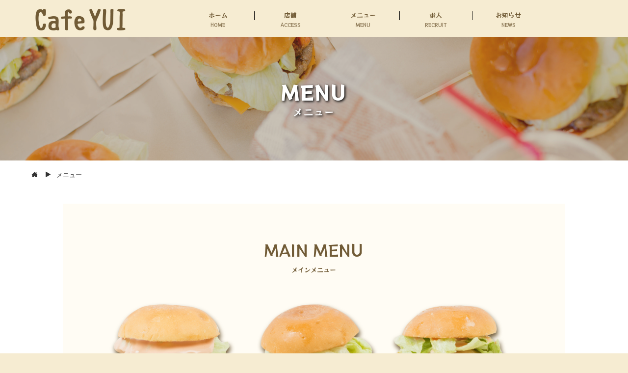

--- FILE ---
content_type: text/html; charset=UTF-8
request_url: https://kama-burger.com/menu/
body_size: 9692
content:
<!DOCTYPE html>
<html lang="ja">
<head>
<meta charset="utf-8">
<meta name="viewport" content="width=device-width, initial-scale=1.0 ">
<meta name="description" content="MAIN MENUメインメニュー SIDE MENUサイドメニュー TOPPING MENUトッピングメニュー">
<meta property="og:description" content="MAIN MENUメインメニュー SIDE MENUサイドメニュー TOPPING MENUトッピングメニュー">
<meta name="Keywords" content="" />
	
<link rel="stylesheet" href="https://kama-burger.com/wp-content/themes/onepixel-child/style.css?20230201">
<link rel="stylesheet" href="https://kama-burger.com/wp-content/themes/onepixel/font/style.css" />
	
<link href="https://use.fontawesome.com/releases/v5.6.1/css/all.css" rel="stylesheet">
<link href="https://fonts.googleapis.com/css2?family=Noto+Serif+JP&display=swap" rel="stylesheet">
<link href="https://fonts.googleapis.com/css2?family=RocknRoll+One&display=swap" rel="stylesheet">
	
<script type="module" src="https://unpkg.com/@google/model-viewer/dist/model-viewer.min.js"></script>
<script nomodule src="https://unpkg.com/@google/model-viewer/dist/model-viewer-legacy.js"></script>

<script type="text/javascript" src="https://kama-burger.com/wp-content/themes/onepixel/js/smooth-scroll.min.js"></script>
<script>
var scroll = new SmoothScroll('a[href*="#form"]', {
speedAsDuration:true,
speed:1000,
easing:'easeInOutQuint'
});
</script>
	
<title>メニュー | cafe YUI│嘉麻バーガー</title>
<meta name='robots' content='max-image-preview:large' />
<link rel='dns-prefetch' href='//www.google.com' />
<link rel='dns-prefetch' href='//stats.wp.com' />
<link rel="alternate" type="application/rss+xml" title="cafe YUI│嘉麻バーガー &raquo; フィード" href="https://kama-burger.com/feed/" />
<link rel="alternate" type="application/rss+xml" title="cafe YUI│嘉麻バーガー &raquo; コメントフィード" href="https://kama-burger.com/comments/feed/" />
<link rel="alternate" title="oEmbed (JSON)" type="application/json+oembed" href="https://kama-burger.com/wp-json/oembed/1.0/embed?url=https%3A%2F%2Fkama-burger.com%2Fmenu%2F" />
<link rel="alternate" title="oEmbed (XML)" type="text/xml+oembed" href="https://kama-burger.com/wp-json/oembed/1.0/embed?url=https%3A%2F%2Fkama-burger.com%2Fmenu%2F&#038;format=xml" />
<style id='wp-img-auto-sizes-contain-inline-css' type='text/css'>
img:is([sizes=auto i],[sizes^="auto," i]){contain-intrinsic-size:3000px 1500px}
/*# sourceURL=wp-img-auto-sizes-contain-inline-css */
</style>
<style id='wp-emoji-styles-inline-css' type='text/css'>

	img.wp-smiley, img.emoji {
		display: inline !important;
		border: none !important;
		box-shadow: none !important;
		height: 1em !important;
		width: 1em !important;
		margin: 0 0.07em !important;
		vertical-align: -0.1em !important;
		background: none !important;
		padding: 0 !important;
	}
/*# sourceURL=wp-emoji-styles-inline-css */
</style>
<style id='classic-theme-styles-inline-css' type='text/css'>
/*! This file is auto-generated */
.wp-block-button__link{color:#fff;background-color:#32373c;border-radius:9999px;box-shadow:none;text-decoration:none;padding:calc(.667em + 2px) calc(1.333em + 2px);font-size:1.125em}.wp-block-file__button{background:#32373c;color:#fff;text-decoration:none}
/*# sourceURL=/wp-includes/css/classic-themes.min.css */
</style>
<link rel='stylesheet' id='contact-form-7-css' href='https://kama-burger.com/wp-content/plugins/contact-form-7/includes/css/styles.css?ver=5.7.3' type='text/css' media='all' />
<link rel='stylesheet' id='responsive-lightbox-nivo_lightbox-css-css' href='https://kama-burger.com/wp-content/plugins/responsive-lightbox-lite/assets/nivo-lightbox/nivo-lightbox.css?ver=6.9' type='text/css' media='all' />
<link rel='stylesheet' id='responsive-lightbox-nivo_lightbox-css-d-css' href='https://kama-burger.com/wp-content/plugins/responsive-lightbox-lite/assets/nivo-lightbox/themes/default/default.css?ver=6.9' type='text/css' media='all' />
<link rel='stylesheet' id='parent-style-css' href='https://kama-burger.com/wp-content/themes/onepixel/style.css?ver=6.9' type='text/css' media='all' />
<link rel='stylesheet' id='jetpack_css-css' href='https://kama-burger.com/wp-content/plugins/jetpack/css/jetpack.css?ver=12.1.2' type='text/css' media='all' />
<script type="text/javascript" src="https://kama-burger.com/wp-includes/js/jquery/jquery.min.js?ver=3.7.1" id="jquery-core-js"></script>
<script type="text/javascript" src="https://kama-burger.com/wp-includes/js/jquery/jquery-migrate.min.js?ver=3.4.1" id="jquery-migrate-js"></script>
<script type="text/javascript" src="https://kama-burger.com/wp-content/plugins/responsive-lightbox-lite/assets/nivo-lightbox/nivo-lightbox.min.js?ver=6.9" id="responsive-lightbox-nivo_lightbox-js"></script>
<script type="text/javascript" id="responsive-lightbox-lite-script-js-extra">
/* <![CDATA[ */
var rllArgs = {"script":"nivo_lightbox","selector":"lightbox","custom_events":""};
//# sourceURL=responsive-lightbox-lite-script-js-extra
/* ]]> */
</script>
<script type="text/javascript" src="https://kama-burger.com/wp-content/plugins/responsive-lightbox-lite/assets/inc/script.js?ver=6.9" id="responsive-lightbox-lite-script-js"></script>
<link rel="https://api.w.org/" href="https://kama-burger.com/wp-json/" /><link rel="alternate" title="JSON" type="application/json" href="https://kama-burger.com/wp-json/wp/v2/pages/14" /><link rel="EditURI" type="application/rsd+xml" title="RSD" href="https://kama-burger.com/xmlrpc.php?rsd" />
<meta name="generator" content="WordPress 6.9" />
<link rel="canonical" href="https://kama-burger.com/menu/" />
<link rel='shortlink' href='https://kama-burger.com/?p=14' />
	<style>img#wpstats{display:none}</style>
		        <meta property="og:title" content="メニュー">
        <meta property="og:type" content="article"/>
        <meta property="og:url" content="https://kama-burger.com/menu/">
        <meta property="og:image" content="https://kama-burger.com/wp-content/uploads/2023/01/menu.jpg">
        <meta property="og:description" content="MAIN MENUメインメニュー SIDE MENUサイドメニュー TOPPING MENUトッピングメニュー">
        <meta property="og:site_name" content="cafe YUI│嘉麻バーガー">
        <meta property="og:locale" content="ja_JP">
        <meta property="fb:app_id" content=" ">
        <meta name="twitter:card" content="summary_large_image">
        <meta name="twitter:site" content=" ">
    <script type="application/ld+json">{"@context":"http:\/\/schema.org","@type":"BreadcrumbList","name":"\u30d1\u30f3\u304f\u305a\u30ea\u30b9\u30c8","itemListElement":[{"@type":"ListItem","position":1,"item":{"name":"HOME","@id":"https:\/\/kama-burger.com\/"}},{"@type":"ListItem","position":2,"item":{"name":"\u30e1\u30cb\u30e5\u30fc","@id":"https:\/\/kama-burger.com\/menu\/"}}]}</script><meta name="robots" content="index, follow" />
<link rel="icon" href="https://kama-burger.com/wp-content/uploads/2023/01/cropped-icon-32x32.jpg" sizes="32x32" />
<link rel="icon" href="https://kama-burger.com/wp-content/uploads/2023/01/cropped-icon-192x192.jpg" sizes="192x192" />
<link rel="apple-touch-icon" href="https://kama-burger.com/wp-content/uploads/2023/01/cropped-icon-180x180.jpg" />
<meta name="msapplication-TileImage" content="https://kama-burger.com/wp-content/uploads/2023/01/cropped-icon-270x270.jpg" />
	
<link rel="stylesheet" href="https://kama-burger.com/wp-content/themes/onepixel-child/css/onepixel_child.css?20230201" />
	
<script src="https://ajax.googleapis.com/ajax/libs/jquery/2.2.4/jquery.min.js"></script>
	
<link rel="stylesheet" href="https://kama-burger.com/wp-content/themes/onepixel/css/swiper-bundle.min.css" />
	
<link rel="stylesheet" href="https://kama-burger.com/wp-content/themes/onepixel/css/animate.min.css" />

<PageMap>
	<DataObject type="thumbnail">
		<Attribute name="src" value="https://kama-burger.com/wp-content/uploads/2023/01/menu.jpg"/>
		<Attribute name="width" value="100"/>
		<Attribute name="height" value="130"/>
	</DataObject>
</PageMap>
	
<meta name="thumbnail" content="https://kama-burger.com/wp-content/uploads/2023/01/menu.jpg" />
	
<style>
.menu_container {
 font-size: 0;
 letter-spacing: -1.4rem;
}

.menu_table {
 display: inline-block;
 width: 33%;
 letter-spacing: normal;
 font-size: initial;
 text-align: center;
 font-family: 'RocknRoll One', sans-serif;
 color: #715b36;
 vertical-align: middle;
}

@media screen and (max-width: 540px) {
.menu_table {
 width: 50%;
}}

@media screen and (max-width: 540px) {
.slider-name {
 font-size: 0.8rem;
}}

.menu_table img {
 filter: drop-shadow(2px 6px 5px #715b36);
}</style>

	
<!-- Google tag (gtag.js) -->
<script async src="https://www.googletagmanager.com/gtag/js?id=G-BC7WPXZXRJ"></script>
<script>
  window.dataLayer = window.dataLayer || [];
  function gtag(){dataLayer.push(arguments);}
  gtag('js', new Date());

  gtag('config', 'G-BC7WPXZXRJ');
</script>
	
<style id='global-styles-inline-css' type='text/css'>
:root{--wp--preset--aspect-ratio--square: 1;--wp--preset--aspect-ratio--4-3: 4/3;--wp--preset--aspect-ratio--3-4: 3/4;--wp--preset--aspect-ratio--3-2: 3/2;--wp--preset--aspect-ratio--2-3: 2/3;--wp--preset--aspect-ratio--16-9: 16/9;--wp--preset--aspect-ratio--9-16: 9/16;--wp--preset--color--black: #000000;--wp--preset--color--cyan-bluish-gray: #abb8c3;--wp--preset--color--white: #ffffff;--wp--preset--color--pale-pink: #f78da7;--wp--preset--color--vivid-red: #cf2e2e;--wp--preset--color--luminous-vivid-orange: #ff6900;--wp--preset--color--luminous-vivid-amber: #fcb900;--wp--preset--color--light-green-cyan: #7bdcb5;--wp--preset--color--vivid-green-cyan: #00d084;--wp--preset--color--pale-cyan-blue: #8ed1fc;--wp--preset--color--vivid-cyan-blue: #0693e3;--wp--preset--color--vivid-purple: #9b51e0;--wp--preset--gradient--vivid-cyan-blue-to-vivid-purple: linear-gradient(135deg,rgb(6,147,227) 0%,rgb(155,81,224) 100%);--wp--preset--gradient--light-green-cyan-to-vivid-green-cyan: linear-gradient(135deg,rgb(122,220,180) 0%,rgb(0,208,130) 100%);--wp--preset--gradient--luminous-vivid-amber-to-luminous-vivid-orange: linear-gradient(135deg,rgb(252,185,0) 0%,rgb(255,105,0) 100%);--wp--preset--gradient--luminous-vivid-orange-to-vivid-red: linear-gradient(135deg,rgb(255,105,0) 0%,rgb(207,46,46) 100%);--wp--preset--gradient--very-light-gray-to-cyan-bluish-gray: linear-gradient(135deg,rgb(238,238,238) 0%,rgb(169,184,195) 100%);--wp--preset--gradient--cool-to-warm-spectrum: linear-gradient(135deg,rgb(74,234,220) 0%,rgb(151,120,209) 20%,rgb(207,42,186) 40%,rgb(238,44,130) 60%,rgb(251,105,98) 80%,rgb(254,248,76) 100%);--wp--preset--gradient--blush-light-purple: linear-gradient(135deg,rgb(255,206,236) 0%,rgb(152,150,240) 100%);--wp--preset--gradient--blush-bordeaux: linear-gradient(135deg,rgb(254,205,165) 0%,rgb(254,45,45) 50%,rgb(107,0,62) 100%);--wp--preset--gradient--luminous-dusk: linear-gradient(135deg,rgb(255,203,112) 0%,rgb(199,81,192) 50%,rgb(65,88,208) 100%);--wp--preset--gradient--pale-ocean: linear-gradient(135deg,rgb(255,245,203) 0%,rgb(182,227,212) 50%,rgb(51,167,181) 100%);--wp--preset--gradient--electric-grass: linear-gradient(135deg,rgb(202,248,128) 0%,rgb(113,206,126) 100%);--wp--preset--gradient--midnight: linear-gradient(135deg,rgb(2,3,129) 0%,rgb(40,116,252) 100%);--wp--preset--font-size--small: 13px;--wp--preset--font-size--medium: 20px;--wp--preset--font-size--large: 36px;--wp--preset--font-size--x-large: 42px;--wp--preset--spacing--20: 0.44rem;--wp--preset--spacing--30: 0.67rem;--wp--preset--spacing--40: 1rem;--wp--preset--spacing--50: 1.5rem;--wp--preset--spacing--60: 2.25rem;--wp--preset--spacing--70: 3.38rem;--wp--preset--spacing--80: 5.06rem;--wp--preset--shadow--natural: 6px 6px 9px rgba(0, 0, 0, 0.2);--wp--preset--shadow--deep: 12px 12px 50px rgba(0, 0, 0, 0.4);--wp--preset--shadow--sharp: 6px 6px 0px rgba(0, 0, 0, 0.2);--wp--preset--shadow--outlined: 6px 6px 0px -3px rgb(255, 255, 255), 6px 6px rgb(0, 0, 0);--wp--preset--shadow--crisp: 6px 6px 0px rgb(0, 0, 0);}:where(.is-layout-flex){gap: 0.5em;}:where(.is-layout-grid){gap: 0.5em;}body .is-layout-flex{display: flex;}.is-layout-flex{flex-wrap: wrap;align-items: center;}.is-layout-flex > :is(*, div){margin: 0;}body .is-layout-grid{display: grid;}.is-layout-grid > :is(*, div){margin: 0;}:where(.wp-block-columns.is-layout-flex){gap: 2em;}:where(.wp-block-columns.is-layout-grid){gap: 2em;}:where(.wp-block-post-template.is-layout-flex){gap: 1.25em;}:where(.wp-block-post-template.is-layout-grid){gap: 1.25em;}.has-black-color{color: var(--wp--preset--color--black) !important;}.has-cyan-bluish-gray-color{color: var(--wp--preset--color--cyan-bluish-gray) !important;}.has-white-color{color: var(--wp--preset--color--white) !important;}.has-pale-pink-color{color: var(--wp--preset--color--pale-pink) !important;}.has-vivid-red-color{color: var(--wp--preset--color--vivid-red) !important;}.has-luminous-vivid-orange-color{color: var(--wp--preset--color--luminous-vivid-orange) !important;}.has-luminous-vivid-amber-color{color: var(--wp--preset--color--luminous-vivid-amber) !important;}.has-light-green-cyan-color{color: var(--wp--preset--color--light-green-cyan) !important;}.has-vivid-green-cyan-color{color: var(--wp--preset--color--vivid-green-cyan) !important;}.has-pale-cyan-blue-color{color: var(--wp--preset--color--pale-cyan-blue) !important;}.has-vivid-cyan-blue-color{color: var(--wp--preset--color--vivid-cyan-blue) !important;}.has-vivid-purple-color{color: var(--wp--preset--color--vivid-purple) !important;}.has-black-background-color{background-color: var(--wp--preset--color--black) !important;}.has-cyan-bluish-gray-background-color{background-color: var(--wp--preset--color--cyan-bluish-gray) !important;}.has-white-background-color{background-color: var(--wp--preset--color--white) !important;}.has-pale-pink-background-color{background-color: var(--wp--preset--color--pale-pink) !important;}.has-vivid-red-background-color{background-color: var(--wp--preset--color--vivid-red) !important;}.has-luminous-vivid-orange-background-color{background-color: var(--wp--preset--color--luminous-vivid-orange) !important;}.has-luminous-vivid-amber-background-color{background-color: var(--wp--preset--color--luminous-vivid-amber) !important;}.has-light-green-cyan-background-color{background-color: var(--wp--preset--color--light-green-cyan) !important;}.has-vivid-green-cyan-background-color{background-color: var(--wp--preset--color--vivid-green-cyan) !important;}.has-pale-cyan-blue-background-color{background-color: var(--wp--preset--color--pale-cyan-blue) !important;}.has-vivid-cyan-blue-background-color{background-color: var(--wp--preset--color--vivid-cyan-blue) !important;}.has-vivid-purple-background-color{background-color: var(--wp--preset--color--vivid-purple) !important;}.has-black-border-color{border-color: var(--wp--preset--color--black) !important;}.has-cyan-bluish-gray-border-color{border-color: var(--wp--preset--color--cyan-bluish-gray) !important;}.has-white-border-color{border-color: var(--wp--preset--color--white) !important;}.has-pale-pink-border-color{border-color: var(--wp--preset--color--pale-pink) !important;}.has-vivid-red-border-color{border-color: var(--wp--preset--color--vivid-red) !important;}.has-luminous-vivid-orange-border-color{border-color: var(--wp--preset--color--luminous-vivid-orange) !important;}.has-luminous-vivid-amber-border-color{border-color: var(--wp--preset--color--luminous-vivid-amber) !important;}.has-light-green-cyan-border-color{border-color: var(--wp--preset--color--light-green-cyan) !important;}.has-vivid-green-cyan-border-color{border-color: var(--wp--preset--color--vivid-green-cyan) !important;}.has-pale-cyan-blue-border-color{border-color: var(--wp--preset--color--pale-cyan-blue) !important;}.has-vivid-cyan-blue-border-color{border-color: var(--wp--preset--color--vivid-cyan-blue) !important;}.has-vivid-purple-border-color{border-color: var(--wp--preset--color--vivid-purple) !important;}.has-vivid-cyan-blue-to-vivid-purple-gradient-background{background: var(--wp--preset--gradient--vivid-cyan-blue-to-vivid-purple) !important;}.has-light-green-cyan-to-vivid-green-cyan-gradient-background{background: var(--wp--preset--gradient--light-green-cyan-to-vivid-green-cyan) !important;}.has-luminous-vivid-amber-to-luminous-vivid-orange-gradient-background{background: var(--wp--preset--gradient--luminous-vivid-amber-to-luminous-vivid-orange) !important;}.has-luminous-vivid-orange-to-vivid-red-gradient-background{background: var(--wp--preset--gradient--luminous-vivid-orange-to-vivid-red) !important;}.has-very-light-gray-to-cyan-bluish-gray-gradient-background{background: var(--wp--preset--gradient--very-light-gray-to-cyan-bluish-gray) !important;}.has-cool-to-warm-spectrum-gradient-background{background: var(--wp--preset--gradient--cool-to-warm-spectrum) !important;}.has-blush-light-purple-gradient-background{background: var(--wp--preset--gradient--blush-light-purple) !important;}.has-blush-bordeaux-gradient-background{background: var(--wp--preset--gradient--blush-bordeaux) !important;}.has-luminous-dusk-gradient-background{background: var(--wp--preset--gradient--luminous-dusk) !important;}.has-pale-ocean-gradient-background{background: var(--wp--preset--gradient--pale-ocean) !important;}.has-electric-grass-gradient-background{background: var(--wp--preset--gradient--electric-grass) !important;}.has-midnight-gradient-background{background: var(--wp--preset--gradient--midnight) !important;}.has-small-font-size{font-size: var(--wp--preset--font-size--small) !important;}.has-medium-font-size{font-size: var(--wp--preset--font-size--medium) !important;}.has-large-font-size{font-size: var(--wp--preset--font-size--large) !important;}.has-x-large-font-size{font-size: var(--wp--preset--font-size--x-large) !important;}
/*# sourceURL=global-styles-inline-css */
</style>
</head>

	
<body class="wp-singular page-template-default page page-id-14 wp-theme-onepixel wp-child-theme-onepixel-child">
	<div class="wrapper">

<div id="header_floating_menu">
<div class="header_menu floating_menu">
	<ul class="header_list"><li id="menu-item-25" class="menu-item menu-item-type-custom menu-item-object-custom menu-item-home menu-item-25"><a href="https://kama-burger.com/"><div>ホーム<div class="menu-item-description">HOME</div></div></a></li>
<li id="menu-item-24" class="menu-item menu-item-type-post_type menu-item-object-page menu-item-24"><a href="https://kama-burger.com/access/"><div>店舗<div class="menu-item-description">ACCESS</div></div></a></li>
<li id="menu-item-23" class="menu-item menu-item-type-post_type menu-item-object-page current-menu-item page_item page-item-14 current_page_item current-menu-ancestor current-menu-parent current_page_parent current_page_ancestor menu-item-has-children menu-item-23"><a href="https://kama-burger.com/menu/" aria-current="page"><div>メニュー<div class="menu-item-description">MENU</div></div></a>
<ul class="sub-menu">
	<li id="menu-item-47" class="menu-item menu-item-type-custom menu-item-object-custom current-menu-item menu-item-47"><a href="/menu/#1" aria-current="page"><div>メイン</div></a></li>
	<li id="menu-item-48" class="menu-item menu-item-type-custom menu-item-object-custom current-menu-item menu-item-48"><a href="/menu/#2" aria-current="page"><div>サイド</div></a></li>
	<li id="menu-item-92" class="menu-item menu-item-type-custom menu-item-object-custom current-menu-item menu-item-92"><a href="/menu/#3" aria-current="page"><div>トッピング</div></a></li>
</ul>
</li>
<li id="menu-item-22" class="menu-item menu-item-type-post_type menu-item-object-page menu-item-22"><a href="https://kama-burger.com/recruit/"><div>求人<div class="menu-item-description">RECRUIT</div></div></a></li>
<li id="menu-item-62" class="menu-item menu-item-type-custom menu-item-object-custom menu-item-62"><a href="/news/"><div>お知らせ<div class="menu-item-description">NEWS</div></div></a></li>
</ul></div>
</div>

<header>

  <div class="header_inner">
 
<div class="site_title_wrap">
	
	<a href="https://kama-burger.com">
			<img src="https://kama-burger.com/wp-content/themes/onepixel-child/images/header_logo.png" width="800" height="200" alt="cafe YUI│嘉麻バーガー">
		</a>

</div>
	  
<div class="header_menu">
	<ul class="header_list"><li class="menu-item menu-item-type-custom menu-item-object-custom menu-item-home menu-item-25"><a href="https://kama-burger.com/"><div>ホーム<div class="menu-item-description">HOME</div></div></a></li>
<li class="menu-item menu-item-type-post_type menu-item-object-page menu-item-24"><a href="https://kama-burger.com/access/"><div>店舗<div class="menu-item-description">ACCESS</div></div></a></li>
<li class="menu-item menu-item-type-post_type menu-item-object-page current-menu-item page_item page-item-14 current_page_item current-menu-ancestor current-menu-parent current_page_parent current_page_ancestor menu-item-has-children menu-item-23"><a href="https://kama-burger.com/menu/" aria-current="page"><div>メニュー<div class="menu-item-description">MENU</div></div></a>
<ul class="sub-menu">
	<li class="menu-item menu-item-type-custom menu-item-object-custom current-menu-item menu-item-47"><a href="/menu/#1" aria-current="page"><div>メイン</div></a></li>
	<li class="menu-item menu-item-type-custom menu-item-object-custom current-menu-item menu-item-48"><a href="/menu/#2" aria-current="page"><div>サイド</div></a></li>
	<li class="menu-item menu-item-type-custom menu-item-object-custom current-menu-item menu-item-92"><a href="/menu/#3" aria-current="page"><div>トッピング</div></a></li>
</ul>
</li>
<li class="menu-item menu-item-type-post_type menu-item-object-page menu-item-22"><a href="https://kama-burger.com/recruit/"><div>求人<div class="menu-item-description">RECRUIT</div></div></a></li>
<li class="menu-item menu-item-type-custom menu-item-object-custom menu-item-62"><a href="/news/"><div>お知らせ<div class="menu-item-description">NEWS</div></div></a></li>
</ul></div>
	
<div class="hamburger_menu">
	<input type="checkbox" id="menu_btn_check">
	<label for="menu_btn_check" class="menu_btn"><span></span></label>
<div class="menu_content">
	<div class="menu_content_video">
		<video autoplay loop muted playsinline poster="/wp-content/themes/onepixel-child/images/poster_sp.jpg" id="video" class="video__mp4">
			<source src="https://kama-burger.com/wp-content/themes/onepixel-child/videos/sp_menu.mp4" type="video/mp4" />
		</video>
	</div>
	<div class="menu_content_inner">
		<label for="menu_btn_check" class="menu_btn_drawer"><span></span></label>
			<img src="https://kama-burger.com/wp-content/themes/onepixel-child/images/header_logo.png" width="800" height="200" alt="cafe YUI│嘉麻バーガー">
				<ul><li class="menu-item menu-item-type-custom menu-item-object-custom menu-item-home menu-item-25"><a href="https://kama-burger.com/">ホーム<div class="menu-item-description">HOME</div></a><div class="dropdown"></div></li>
<li class="menu-item menu-item-type-post_type menu-item-object-page menu-item-24"><a href="https://kama-burger.com/access/">店舗<div class="menu-item-description">ACCESS</div></a><div class="dropdown"></div></li>
<li class="menu-item menu-item-type-post_type menu-item-object-page current-menu-item page_item page-item-14 current_page_item current-menu-ancestor current-menu-parent current_page_parent current_page_ancestor menu-item-has-children menu-item-23"><a href="https://kama-burger.com/menu/" aria-current="page">メニュー<div class="menu-item-description">MENU</div></a><div class="dropdown"></div>
<ul class="sub-menu">
	<li class="menu-item menu-item-type-custom menu-item-object-custom current-menu-item menu-item-47"><a href="/menu/#1" aria-current="page">メイン</a><div class="dropdown"></div></li>
	<li class="menu-item menu-item-type-custom menu-item-object-custom current-menu-item menu-item-48"><a href="/menu/#2" aria-current="page">サイド</a><div class="dropdown"></div></li>
	<li class="menu-item menu-item-type-custom menu-item-object-custom current-menu-item menu-item-92"><a href="/menu/#3" aria-current="page">トッピング</a><div class="dropdown"></div></li>
</ul>
</li>
<li class="menu-item menu-item-type-post_type menu-item-object-page menu-item-22"><a href="https://kama-burger.com/recruit/">求人<div class="menu-item-description">RECRUIT</div></a><div class="dropdown"></div></li>
<li class="menu-item menu-item-type-custom menu-item-object-custom menu-item-62"><a href="/news/">お知らせ<div class="menu-item-description">NEWS</div></a><div class="dropdown"></div></li>
</ul>			<div class="drawer"></div>
	</div>
</div>
</div>

</div>
	
</header>
		
<div class="post_header_frame">
	<h1><div class="title_st">MENU</div>
	メニュー</h1>
	<div id="post_header" style="background: #fffbf2 url( https://kama-burger.com/wp-content/uploads/2023/01/menu.jpg ) center center / cover no-repeat; ">
	</div>
</div>

<div class="breadcrumbs"><div id="breadcrumb"><ul><li><a href="https://kama-burger.com"><i class="icon-home"></i></a></li><li><span>メニュー</span></li></ul></div></div>

<div class="main">
	<div class="page_contents">
				<article class="article-content post-14 page type-page status-publish has-post-thumbnail hentry">
			<div id="1" class="heading">MAIN MENU<br /><small>メインメニュー</small></div>

<div class="menu_container">
<div class="menu_table">
<img decoding="async" src="/wp-content/themes/onepixel-child/images/menu/kama_burger.png" alt="嘉麻バーガー" />
<div class="slider-name">嘉麻バーガー</div>
<div class="slider-price">￥650<small>（税込）</small></div>
</diV>
<div class="menu_table">
<img decoding="async" src="/wp-content/themes/onepixel-child/images/menu/cheese_burger.png" alt="チーズバーガー" />
<div class="slider-name">チーズバーガー</div>
<div class="slider-price">￥700<small>（税込）</small></div>
</diV>
<div class="menu_table">
<img decoding="async" src="/wp-content/themes/onepixel-child/images/menu/bacon_egg_burger.png" alt="ベーコンエッグバーガー" />
<div class="slider-name">ベーコンエッグバーガー</div>
<div class="slider-price">￥780<small>（税込）</small></div>
</diV>
<div class="menu_table">
<img decoding="async" src="/wp-content/themes/onepixel-child/images/menu/cheese_egg_burger.png" alt="チーズエッグバーガー" />
<div class="slider-name">チーズエッグバーガー</div>
<div class="slider-price">￥780<small>（税込）</small></div>
</diV>
<div class="menu_table">
<img decoding="async" src="/wp-content/themes/onepixel-child/images/menu/fish_burger.png" alt="フィッシュバーガー" />
<div class="slider-name">フィッシュバーガー</div>
<div class="slider-price">￥600<small>（税込）</small></div>
</diV>
<div class="menu_table">
<img decoding="async" src="/wp-content/themes/onepixel-child/images/menu/shrimp_burger.png" alt="エビカツバーガー" />
<div class="slider-name">エビカツバーガー</div>
<div class="slider-price">￥650<small>（税込）</small></div>
</diV>
<div class="menu_table">
<img decoding="async" src="/wp-content/themes/onepixel-child/images/menu/teriyaki_burger.png" alt="テリヤキバーガー" />
<div class="slider-name">テリヤキバーガー</div>
<div class="slider-price">￥650<small>（税込）</small></div>
</diV>
<div class="menu_table">
<img decoding="async" src="/wp-content/themes/onepixel-child/images/menu/teritaru_burger.png" alt="テリタルバーガー" />
<div class="slider-name">テリタルバーガー</div>
<div class="slider-price">￥680<small>（税込）</small></div>
</diV>
<div class="menu_table">
<img decoding="async" src="/wp-content/themes/onepixel-child/images/menu/special_burger.png" alt="スペシャルバーガー" />
<div class="slider-name">スペシャルバーガー</div>
<div class="slider-price">￥930<small>（税込）</small></div>
</diV><br />
</diV><br />

<hr>
<div id="2" class="heading">SIDE MENU<br /><small>サイドメニュー</small></div>

<div class="menu_container">
<div class="menu_table">
<img decoding="async" src="/wp-content/themes/onepixel-child/images/menu/potato.png" alt="ポテト" />
<div class="slider-name">フライドポテト</div>
<div class="slider-price">単品 ￥350<small>（税込）</small></div>
<div class="slider-price"><span style="background: linear-gradient(transparent 60%, #ffdce5 60%);">バーガーセット<br />￥300<small>（税込）</small></span></div>
</diV>
<div class="menu_table">
<img decoding="async" src="/wp-content/themes/onepixel-child/images/menu/nugget.png" alt="ナゲット" />
<div class="slider-name">チキンナゲット</div>
<div class="slider-price">単品 ￥350<small>（税込）</small></div>
<div class="slider-price"><span style="background: linear-gradient(transparent 60%, #ffdce5 60%);">バーガーセット<br />￥300<small>（税込）</small></span></div>
</diV>
<div class="menu_table">
<img decoding="async" src="/wp-content/themes/onepixel-child/images/menu/potato_nugget.png" alt="ポテナゲ" />
<div class="slider-name">ポテナゲセット</div>
<div class="slider-price">単品 ￥500<small>（税込）</small></div>
<div class="slider-price"><span style="background: linear-gradient(transparent 60%, #ffdce5 60%);">バーガーセット<br />￥450<small>（税込）</small></span></div>
</diV><br />
</diV><br />

<hr>
<div id="3" class="heading">TOPPING MENU<br /><small>トッピングメニュー</small></div>

<div class="menu_container">
<div class="menu_table">
<img decoding="async" src="/wp-content/themes/onepixel-child/images/menu/cheese.png" alt="チーズ" />
<div class="slider-name" style="margin-top: 1px;">チーズ</div>
<div class="slider-price">1枚 ￥100<small>（税込）</small></div>
</diV>
<div class="menu_table">
<img decoding="async" src="/wp-content/themes/onepixel-child/images/menu/patty.png" alt="パティ" />
<div class="slider-name" style="margin-top: 1px;">パティ</div>
<div class="slider-price">1枚 ￥350<small>（税込）</small></div>
</diV>
<div class="menu_table">
<img decoding="async" src="/wp-content/themes/onepixel-child/images/menu/bacon.png" alt="ベーコン" />
<div class="slider-name" style="margin-top: 1px;">ベーコン</div>
<div class="slider-price">1枚 ￥100<small>（税込）</small></div>
</diV>
<div class="menu_table">
<img decoding="async" src="/wp-content/themes/onepixel-child/images/menu/egg.png" alt="たまご" />
<div class="slider-name" style="margin-top: 1px;">たまご</div>
<div class="slider-price">1枚 ￥100<small>（税込）</small></div>
</diV>
<div class="menu_table">
<img decoding="async" src="/wp-content/themes/onepixel-child/images/menu/tarutaru.png" alt="タルタルソース" />
<div class="slider-name" style="margin-top: 1px;">特製タルタルソース</div>
<div class="slider-price">￥100<small>（税込）</small></div>
</diV><br />
</diV>
<hr style="margin: 1rem 0;">
※商品の価格変更の際、HPの更新が遅れる場合がございます。<br />
店舗の価格が優先されますので、ご注意ください。

			<div class="article-tag">
							</div>
		</article>
			</div>	
</div>

<footer id="footer" class="footer">
	<div class="footer_inner">
	  	<ul class="footer_list"><li id="menu-item-29" class="menu-item menu-item-type-post_type menu-item-object-page menu-item-29"><a href="https://kama-burger.com/sitemap/"><div>サイトマップ</div></a></li>
<li id="menu-item-30" class="menu-item menu-item-type-post_type menu-item-object-page menu-item-30"><a href="https://kama-burger.com/privacy_policy/"><div>個人情報保護方針</div></a></li>
</ul>
		
<div class="footer_column">
		<div class="widget_text footer_column_inner"><div class="textwidget custom-html-widget"><img src="/wp-content/themes/onepixel-child/images/footer_logo.png" width="100%" height="auto" alt="嘉麻バーガー" />
cafe YUI〈嘉麻バーガー〉<br>
〒820-0301 福岡県嘉麻市牛隈1362-1<br>
TEL 080-9055-4758<br>
営業時間 am11：00～pm18：00<br>
[定休日] 毎週水曜日 第３木曜日</div></div>		<div class="widget_text footer_column_inner"><div class="textwidget custom-html-widget"><img src="/wp-content/themes/onepixel-child/images/map.png" width="100%" height="auto" alt="嘉麻バーガー 地図" /></div></div>		<div class="widget_text footer_column_inner"><div class="textwidget custom-html-widget"><p>
<a href="https://www.instagram.com/cafe_yui.kama/">
<i class="icon-instagram"></i> cafeYUI Instagram
</a>
</p>

姉妹店
<hr>
<a href="https://crepe-fukuoka.com/">
<i class="icon-home"></i> サニーズ嘉麻店
</a>
<hr>
<a href="https://paku-paku.jp/">
<i class="icon-home"></i> pakupaku
</a></div></div></div>
		
<div class="copyright">
	<p>©2026cafeYUI 嘉麻バーガー. All Rights Reserved.</p>
	<p>運営 W・F・C株式会社</p>
	<p style="margin-bottom: 1rem;">produced by <a href="https://1px.biz/">design studio 1px</a></p>
</div>

	</div>

	
</footer>
<script type="speculationrules">
{"prefetch":[{"source":"document","where":{"and":[{"href_matches":"/*"},{"not":{"href_matches":["/wp-*.php","/wp-admin/*","/wp-content/uploads/*","/wp-content/*","/wp-content/plugins/*","/wp-content/themes/onepixel-child/*","/wp-content/themes/onepixel/*","/*\\?(.+)"]}},{"not":{"selector_matches":"a[rel~=\"nofollow\"]"}},{"not":{"selector_matches":".no-prefetch, .no-prefetch a"}}]},"eagerness":"conservative"}]}
</script>
<script type="text/javascript" src="https://kama-burger.com/wp-content/plugins/contact-form-7/includes/swv/js/index.js?ver=5.7.3" id="swv-js"></script>
<script type="text/javascript" id="contact-form-7-js-extra">
/* <![CDATA[ */
var wpcf7 = {"api":{"root":"https://kama-burger.com/wp-json/","namespace":"contact-form-7/v1"}};
//# sourceURL=contact-form-7-js-extra
/* ]]> */
</script>
<script type="text/javascript" src="https://kama-burger.com/wp-content/plugins/contact-form-7/includes/js/index.js?ver=5.7.3" id="contact-form-7-js"></script>
<script type="text/javascript" id="google-invisible-recaptcha-js-before">
/* <![CDATA[ */
var renderInvisibleReCaptcha = function() {

    for (var i = 0; i < document.forms.length; ++i) {
        var form = document.forms[i];
        var holder = form.querySelector('.inv-recaptcha-holder');

        if (null === holder) continue;
		holder.innerHTML = '';

         (function(frm){
			var cf7SubmitElm = frm.querySelector('.wpcf7-submit');
            var holderId = grecaptcha.render(holder,{
                'sitekey': '6Lcv1OMUAAAAANnhLq8KIQo-jzb_1D91_-wKPiVY', 'size': 'invisible', 'badge' : 'inline',
                'callback' : function (recaptchaToken) {
					if((null !== cf7SubmitElm) && (typeof jQuery != 'undefined')){jQuery(frm).submit();grecaptcha.reset(holderId);return;}
					 HTMLFormElement.prototype.submit.call(frm);
                },
                'expired-callback' : function(){grecaptcha.reset(holderId);}
            });

			if(null !== cf7SubmitElm && (typeof jQuery != 'undefined') ){
				jQuery(cf7SubmitElm).off('click').on('click', function(clickEvt){
					clickEvt.preventDefault();
					grecaptcha.execute(holderId);
				});
			}
			else
			{
				frm.onsubmit = function (evt){evt.preventDefault();grecaptcha.execute(holderId);};
			}


        })(form);
    }
};

//# sourceURL=google-invisible-recaptcha-js-before
/* ]]> */
</script>
<script type="text/javascript" async defer src="https://www.google.com/recaptcha/api.js?onload=renderInvisibleReCaptcha&amp;render=explicit&amp;hl=ja" id="google-invisible-recaptcha-js"></script>
<script defer type="text/javascript" src="https://stats.wp.com/e-202604.js" id="jetpack-stats-js"></script>
<script type="text/javascript" id="jetpack-stats-js-after">
/* <![CDATA[ */
_stq = window._stq || [];
_stq.push([ "view", {v:'ext',blog:'215059890',post:'14',tz:'9',srv:'kama-burger.com',j:'1:12.1.2'} ]);
_stq.push([ "clickTrackerInit", "215059890", "14" ]);
//# sourceURL=jetpack-stats-js-after
/* ]]> */
</script>
<script id="wp-emoji-settings" type="application/json">
{"baseUrl":"https://s.w.org/images/core/emoji/17.0.2/72x72/","ext":".png","svgUrl":"https://s.w.org/images/core/emoji/17.0.2/svg/","svgExt":".svg","source":{"concatemoji":"https://kama-burger.com/wp-includes/js/wp-emoji-release.min.js?ver=6.9"}}
</script>
<script type="module">
/* <![CDATA[ */
/*! This file is auto-generated */
const a=JSON.parse(document.getElementById("wp-emoji-settings").textContent),o=(window._wpemojiSettings=a,"wpEmojiSettingsSupports"),s=["flag","emoji"];function i(e){try{var t={supportTests:e,timestamp:(new Date).valueOf()};sessionStorage.setItem(o,JSON.stringify(t))}catch(e){}}function c(e,t,n){e.clearRect(0,0,e.canvas.width,e.canvas.height),e.fillText(t,0,0);t=new Uint32Array(e.getImageData(0,0,e.canvas.width,e.canvas.height).data);e.clearRect(0,0,e.canvas.width,e.canvas.height),e.fillText(n,0,0);const a=new Uint32Array(e.getImageData(0,0,e.canvas.width,e.canvas.height).data);return t.every((e,t)=>e===a[t])}function p(e,t){e.clearRect(0,0,e.canvas.width,e.canvas.height),e.fillText(t,0,0);var n=e.getImageData(16,16,1,1);for(let e=0;e<n.data.length;e++)if(0!==n.data[e])return!1;return!0}function u(e,t,n,a){switch(t){case"flag":return n(e,"\ud83c\udff3\ufe0f\u200d\u26a7\ufe0f","\ud83c\udff3\ufe0f\u200b\u26a7\ufe0f")?!1:!n(e,"\ud83c\udde8\ud83c\uddf6","\ud83c\udde8\u200b\ud83c\uddf6")&&!n(e,"\ud83c\udff4\udb40\udc67\udb40\udc62\udb40\udc65\udb40\udc6e\udb40\udc67\udb40\udc7f","\ud83c\udff4\u200b\udb40\udc67\u200b\udb40\udc62\u200b\udb40\udc65\u200b\udb40\udc6e\u200b\udb40\udc67\u200b\udb40\udc7f");case"emoji":return!a(e,"\ud83e\u1fac8")}return!1}function f(e,t,n,a){let r;const o=(r="undefined"!=typeof WorkerGlobalScope&&self instanceof WorkerGlobalScope?new OffscreenCanvas(300,150):document.createElement("canvas")).getContext("2d",{willReadFrequently:!0}),s=(o.textBaseline="top",o.font="600 32px Arial",{});return e.forEach(e=>{s[e]=t(o,e,n,a)}),s}function r(e){var t=document.createElement("script");t.src=e,t.defer=!0,document.head.appendChild(t)}a.supports={everything:!0,everythingExceptFlag:!0},new Promise(t=>{let n=function(){try{var e=JSON.parse(sessionStorage.getItem(o));if("object"==typeof e&&"number"==typeof e.timestamp&&(new Date).valueOf()<e.timestamp+604800&&"object"==typeof e.supportTests)return e.supportTests}catch(e){}return null}();if(!n){if("undefined"!=typeof Worker&&"undefined"!=typeof OffscreenCanvas&&"undefined"!=typeof URL&&URL.createObjectURL&&"undefined"!=typeof Blob)try{var e="postMessage("+f.toString()+"("+[JSON.stringify(s),u.toString(),c.toString(),p.toString()].join(",")+"));",a=new Blob([e],{type:"text/javascript"});const r=new Worker(URL.createObjectURL(a),{name:"wpTestEmojiSupports"});return void(r.onmessage=e=>{i(n=e.data),r.terminate(),t(n)})}catch(e){}i(n=f(s,u,c,p))}t(n)}).then(e=>{for(const n in e)a.supports[n]=e[n],a.supports.everything=a.supports.everything&&a.supports[n],"flag"!==n&&(a.supports.everythingExceptFlag=a.supports.everythingExceptFlag&&a.supports[n]);var t;a.supports.everythingExceptFlag=a.supports.everythingExceptFlag&&!a.supports.flag,a.supports.everything||((t=a.source||{}).concatemoji?r(t.concatemoji):t.wpemoji&&t.twemoji&&(r(t.twemoji),r(t.wpemoji)))});
//# sourceURL=https://kama-burger.com/wp-includes/js/wp-emoji-loader.min.js
/* ]]> */
</script>

<script src="https://kama-burger.com/wp-content/themes/onepixel/js/jquery.inview.min.js" charset="utf-8"></script>
<script src="https://kama-burger.com/wp-content/themes/onepixel/js/inview-container.js" charset="utf-8"></script>

<script src="https://kama-burger.com/wp-content/themes/onepixel/js/luxy.js" charset="utf-8"></script>
<script charset="utf-8">
    luxy.init();
</script>

<script src="https://kama-burger.com/wp-content/themes/onepixel/js/swiper-bundle.min.js" defer></script>
<script src="https://kama-burger.com/wp-content/themes/onepixel/js/swiper-container.js" defer></script>

<script type="text/javascript" src="https://kama-burger.com/wp-content/themes/onepixel/js/header_floating_menu.js" defer></script>


	</div>
</body>
</html>

--- FILE ---
content_type: text/css
request_url: https://kama-burger.com/wp-content/themes/onepixel/style.css?ver=6.9
body_size: 7818
content:
@charset "utf-8";
/*
theme Name: ONEPIXEL
Author: Masafumi yamaguchi
Description: 株式会社ワンピクセル
version： 1.0.0
*/

/*cssのリセット*/
html,body,div,span,object,iframe,h1,h2,h3,h4,h5,h6,p,
blockquote,pre,abbr,address,cite,code,del,dfn,em,img,
ins,kbd,q,samp,small,strong,sub,sup,var,b,i,dl,dt,dd,
ol,ul,li,fieldset,form,label,legend,table,caption,
tbody,tfoot,thead,tr,th,td,article,aside,canvas,details,
figcaption,figure,footer,header,hgroup,menu,nav,section,
summary,time,mark,audio,video {
 font-size: 100%;
 margin: 0;
 padding: 0;
 vertical-align: baseline;
 border: 0;
 outline: 0;
 background: transparent;
}
 
body {
 line-height: 1;
}
 
article,aside,details,figcaption,figure,
footer,header,hgroup,menu,nav,section {
 display: block;
}
 
nav ul {
 list-style: none;
}
 
blockquote,
q {
 quotes: none;
}
 
blockquote:before,
blockquote:after,
q:before,
q:after {
 content: '';
 content: none;
}
 
a {
 font-size: 100%;
 margin: 0;
 padding: 0;
 vertical-align: baseline;
 background: transparent;
 text-decoration: none;
}
 
ins {
 text-decoration: none;
 color: #000;
 background-color: #ff9;
}
 
mark {
 font-weight: bold;
 font-style: italic;
 color: #000;
 background-color: #ff9;
}
 
del {
 text-decoration: line-through;
}
 
abbr[title],
dfn[title] {
 cursor: help;
 border-bottom: 1px dotted;
}
 
table {
 border-spacing: 0;
 border-collapse: collapse;
}

th {
 font-weight: normal;
 text-align: left;
}
 
hr {
 display: block;
 height: 1px;
 margin: 0.3rem 0;
 padding: 0;
 border: 0;
 border-top: 1px solid #ccc;
}

/*サイト全体の基準となるCSSを記述*/
html {
  font-size: 16px;
}
 
body {
 width: 100%;
 height: auto;
 font-family: 'メイリオ', 'Meiryo', 'ヒラギノ角ゴ Pro', 'Hiragino Kaku Gothic Pro', 'Noto Sans Japanese', Osaka, 'ＭＳ Ｐゴシック', 'MS PGothic', sans-serif;
 line-height: 1.4;
 margin: 0;
 padding: 0;
 color: #333;
 overflow-x: hidden;
 overflow-wrap: break-word;
 box-sizing: border-box;
}

.wrapper {
 overflow: hidden;
}
 
h1, h2, h3, h4, h5, h6 {
 font-weight: bold;
 color: #000;
}
 
img {
 max-width: 100%;
 height: auto;
}

small {
 font-size: 0.8rem;
}

dt {
 margin: 15px 0;
 font-size: 1rem;
}

iframe.wp-embedded-content {
 width: 100%;
 margin: 50px 0 30px;
 box-sizing: border-box;
}

table {
 font-size: 0.8rem;
 margin: 1rem auto;
 width: 100%;
}

th {
 padding: 1rem;
 background: #f6ecd2;
 vertical-align: middle;
 font-weight: bold;
 border: #c57b00 0.5px solid;
}

td {
 padding: 1rem;
 vertical-align: middle;
 border: #c57b00 0.5px solid;
}

@media screen and (max-width: 768px) {
th {
 padding: 0.5rem;
 background: #f6ecd2;
 border: none;
}

td {
 padding: 0.5rem;
 border: none;
}
}

@media screen and (max-width: 768px) {
table th {
 display: block;
}
	
table td {
 display: block;
}}

.heading {
 text-align: center;
 font-size: 2rem;
 line-height: 1;
 margin: 2rem 0;
 letter-spacing: normal;
}

p {
 margin: 1rem 0 1.5rem;
}

.archivelink {
 color: #fff;
 font-size: initial;
 width: 90%;
 max-width: 350px;
 box-sizing: border-box;
 font-weight: bold;
 text-align: center;
 letter-spacing: .05rem;
 border-radius: 30px;
 background: #000;
 padding: 15px 30px;
 border: none;
 margin: 1rem auto;
 position: relative;
 overflow: hidden;
}

.archivelink::before {
 content: '';
 position: absolute;
 top: 0;
 left: -75%;
 width: 50%;
 height: 100%;
 background: linear-gradient(to right, rgba(255,255,255,0) 0%, rgba(255,255,255,.3) 100%);
 transform: skewX(-25deg);
}

.archivelink:hover::before {
 animation: shine 0.7s;
}

@keyframes shine {
 100% {
 left: 125%;
}}

/* ヘッダー */
header {
 width: 100%;
 height: 75px;
 background: #fff;
 color: #000;
 position: absolute;
 z-index: 1000;
}

.header_inner {
 width: 90%;
 max-width: 1280px;
 padding: 15px 0 5px;
 margin: 0 auto;
 display: flex;
}

.site_title_wrap {
 width: 50%;
 max-width: 200px;
}

/*ナビゲーション PC */
.header_menu {
 width: 100%;
 height: auto;
 font-size: 0.8rem;
}

.header_list {
 display: flex;
 margin: 0 auto;
 width: 90%;
 max-width: 740px;
}

.header_list > li {
 width: 20%;
}

.header_list li {
 list-style: none;
 position: static;
 width: 20%;
}

.header_list li a {
 color: #000;
 line-height: 2rem;
 text-align: center;
 text-decoration: none;
 width: auto;
}

.header_list li li a {
 font-style: italic;
 line-height: 4rem;
 font-size: 0.8rem;
}

.header_list li a:hover {
 opacity: 0.5;
}

.header_list li li,.sub-menu div {
 height: 0;
 overflow: hidden;
 transition: .5s;
 z-index: 10;
}

@media screen and (min-width: 821px) {
.header_list li li {
 display: inline-block;
 margin-top: -1px;
 margin-left: -1px;
 width: calc(20% + 1px);
}}

.header_list li:hover > ul > li,.sub-menu div {
 height: 4rem;
}

.header_list li ul:hover > ul > li {
 height: 3rem;
 overflow: visible;
}

.menu-item-description {
 font-size: 0.6rem;
 line-height: 1;
 padding-bottom: 1.2rem;
 opacity: 0.8;
}

.header_menu li:before, .header_menu li:after {
 background-color: #000;
 content: "";
 width: 0.1px;
 height: 25%;
 position: absolute;
 top: 30%;
 z-index: 1;
}

.header_menu li:first-child:before, .header_menu li:first-child:after {
 display: none;
}

.header_menu li li:before, .header_menu li li:after {
 display: none;
}

.header_list li li div:after {
 content: "\f0da";
 font-weight: bold;
 font-family: "Font Awesome 5 Free";
 margin-left: 1rem;
}

@media screen and (min-width:821px) {
.hamburger_menu {
 display: none;
}}

#header_floating_menu {
 width: 100%;
 height: 50px;
 position: fixed;
 top: 0;
 left: 0;
 z-index: 100;
 background: #fff;
}

.floating_menu .header_list {
 margin-right: auto !important;
}

ul.sub-menu {
 position: absolute;
 width: 100%;
 top: 76px;
 left: 0;
 background: rgba(255,255,255,0.7);
 font-size: 0;
 text-align: center;
}

@media screen and (max-width: 820px) {
ul.sub-menu {
 position: initial;
 width: 100%;
 top: 75px;
 left: 0;
 background: none;
}}

#header_floating_menu ul.sub-menu {
 top: 50px;
}

.sub-menu div {
 border-left: #333 0.5px solid;
 border-right: #333 0.5px solid;
}

/*ナビゲーション スマホ */
.menu_content_video {
 width: 100%;
 height: 100%;
 position: absolute;
 overflow: hidden;
 z-index: -3;
 transform: translate3d(0,0,0);
 background: #000;
}

#video {
 width: 110%;
 height: 110%;
 object-fit: cover;
 position: absolute;
 top: 50%;
 left: 50%;
 -webkit-transform: translate(-50%,-50%);
 transform: translate(-50%,-50%);
}

.menu_content_inner {
 width: 100%;
 min-height: 100vh;
 padding: 10% 5% 0px;
 box-sizing: border-box;
 background: rgba(255, 255, 255,0.8);
 text-align: center;
}

.menu_content_inner img {
 width: 60%;
 max-width: 260px;
 margin-bottom: 1rem;
}

.menu_content_inner ul.sub-menu {
 padding-left: 1rem;
 opacity: 0.8;
 margin-bottom: 1rem;
}

@media screen and (max-width: 820px) {
.menu_content_inner ul.sub-menu {
 padding-left: 0;
 opacity: 0.8;
 margin-bottom: 0;
}}

.menu_btn {
 position: absolute;
 top: 5px;
 right: 8px;
 display: flex;
 height: 55px;
 width: 55px;
 justify-content: center;
 align-items: center;
 z-index: 100;
}

.menu_btn span,
.menu_btn span:before,
.menu_btn span:after {
 content: '';
 display: block;
 height: 2px;
 width: 25px;
 border-radius: 3px;
 background-color: #000;
 position: absolute;
 transition: all 0.5s;
}

.menu_btn span:before {
 bottom: 8px;
}

.menu_btn span:after {
 top: 8px;
}

#menu_btn_check:checked ~ .menu_btn span {
 background-color: rgba(255, 255, 255, 0);
}

#menu_btn_check:checked ~ .menu_btn span::before {
 bottom: 0;
 transition: all 0.5s;
 transform: rotate(45deg);
}

#menu_btn_check:checked ~ .menu_btn span::after {
 top: 0;
 transition: all 0.5s;
 transform: rotate(-45deg);
}

#menu_btn_check {
 display: none;
}

.menu_content ul li {
 list-style: none;
}

.menu_content ul li a {
 display: block;
 width: 100%;
 font-size: 1.2rem;
 box-sizing: border-box;
 color:#000;
 text-decoration: none;
 padding: 9px 30px 10px 0;
 position: relative;
}

.menu_content {
 width: 100%;
 height: 100%;
 position: fixed;
 overflow-y: scroll;
 top: 0;
 left: 0;
 z-index: 0;
 background-color: rgba(255,255,255,0.6);
 opacity: 0;
 transition: all 0.8s;
 pointer-events: none;
}

#menu_btn_check:checked ~ .menu_content {
 opacity: 1;
 pointer-events: auto;
}

.menu {
 width: 90%;
 margin: 0 auto;
}

@media screen and (max-width: 540px) {
.menu_content .menu-item-description {
 font-size: 0.5rem;
 display: inline-block;
 padding-bottom: 0;
 padding-left: 0.5rem;
}}

.hamburger_menu li {
 list-style: none;
 position: relative;
}
	
.hamburger_menu li a {
 color: #fff;
 display: block;
 text-decoration: none;
 width: auto;
}

.hamburger_menu li a:hover {
 opacity: 0.5;
}

.hamburger_menu li li {
 height: 0;
 overflow: hidden;
 transition: .5s;
}

.hamburger_menu li li a {
 text-align: center;
 opacity: 0.6;
 font-size: 0.9rem;
}

.hamburger_menu li:hover > ul > li {
 height: 2rem;
 overflow: visible;
}

.menu_content ul li li:last-child {
 margin-bottom: 1rem;
}

.hamburger_menu li li .dropdown {
 display: none;
}

.hamburger_menu .menu-item-has-children > a :before {
 display: block;
 position: absolute;
 top: 10px;
 right: 0;
 width: 20px;
 height: 20px;
 border: 1px solid #000;
 border-radius: 100%;
 line-height: 20px;
 text-align: center;
 content: "+";
}

.dropdown {
 position: absolute;
 width: 35px;
 height: 35px;
 top: 4px;
 right: -6px;
}

@media screen and (max-width:820px) {
.header_menu {
 display: none;
}}

/* ドロワー */
.drawer {
 overflow-wrap: break-word;
 margin-bottom: 30px;
}

.drawer img {
 width: 100%;
 padding: 0;
}

.menu_btn_drawer {
 display: flex;
 height: 60px;
 width: 60px;
 justify-content: center;
 align-items: center;
 z-index: 90;
}

.menu_btn_drawer span,
.menu_btn_drawer span:before,
.menu_btn_drawer span:after {
 content: '';
 display: block;
 height: 2px;
 width: 25px;
 border-radius: 3px;
 background-color: #000;
 position: absolute;
 transition: all 0.5s;
}

.menu_btn_drawer span:before {
 bottom: 8px;
}

.menu_btn_drawer span:after {
 top: 8px;
}

.menu_btn_drawer span {
 background-color: rgba(255, 255, 255, 0);
}

.menu_btn_drawer span::before {
 bottom: 0;
 transition: all 0.5s;
 transform: rotate(45deg);
}

.menu_btn_drawer span::after {
 top: 0;
 transition: all 0.5s;
 transform: rotate(-45deg);
}

/* ファーストビュー */
.firstview {
 width: 100%;
 height: 100vh;
 top: 0;
 z-index: -5;
 overflow: hidden;
 position: relative;
}

@media screen and (max-width: 1024px) {
.firstview {
 position: relative;
}}

.firstview:after {
 content: "";
 position: absolute;
 width: 100%;
 height: 100%;
 left: 0;
 top: 0;
 background: rgba(0,0,0,0.35);
 z-index: -2;
 transform:translate3d(0,0,0);
}

.firstview_message {
 color: #fff;
 width: 35% !important;
 text-align: center;
 font-size: 1.5rem;
 filter: drop-shadow(2px 2px 4px #000);
 position: absolute;
 left: 5%;
 bottom: 2%;
 opacity: 0.8;
}

@media screen and (max-width: 820px) {
.firstview_message {
 width: 70% !important;
 top: 65%;
 left: 50%;
 transform: translate(-50%, -50%);
 -webkit-transform: translate(-50%, -50%);
 -ms-transform: translate(-50%, -50%);
}}

.dot-overlay {
 background: url(/wp-content/themes/onepixel/images/dot.svg);
 position: absolute;
 width: 100%;
 height: 100%;
 opacity: 0.5;
 z-index: -2;
 transform:translate3d(0,0,0);
}

.video_wrapper {
 width: 100%;
 height: 100%;
 position: relative;
 overflow: hidden;
 z-index: -3;
 transform:translate3d(0,0,0);
}

#header-video {
 width: 100%;
 height: 100%;
 object-fit: cover;
 position: absolute;
 top: 50%;
 left: 50%;
 -webkit-transform: translate(-50%,-50%);
 transform: translate(-50%,-50%);
}

/* フロントページ */
.container {
 width: 100%;
 height: auto;
}

.front_page_contents {
 max-width: 1120px;
 margin: 0 auto;
 padding-bottom: 2rem;
 letter-spacing: -1.4rem;
 font-size: 0;
}

.blog_small {
 letter-spacing: -1.4rem;
 max-width: 1080px;
 margin: 0 auto;
 padding: 0 2%;
 font-size: 0;
}

.blog-wrap {
 width: 33%;
 padding: 1%;
 display: inline-block;
 box-sizing: border-box;
}

@media screen and (max-width: 768px) {
.blog-wrap {
 width: 50%;
}}

.img-wrap {
 font-size: 0;
}

.front_page_list_text {
 width: 100%;
 padding: 3%;
 box-sizing: border-box;
 text-align: center;
 position: absolute;
 bottom: 0;
 color: #fff;
 text-shadow: 2px 2px 2px #000;
 background: rgba(0,0,0,0.5);
}

.front_page_list_text h2 {
 color: #fff;
 font-size: 1.2rem;
 font-family: 'RocknRoll One', sans-serif;
 font-weight: normal;
}

@media screen and (max-width: 768px) {
.front_page_list_text h2 {
 font-size: 0.8rem;
}}

.img-wrap_small {
 font-size: 0;
 overflow: hidden;
 position: relative;
 padding-top: 65%;
}

.img-wrap_small img {
 position: absolute;
 left: 0;
 top: 0;
 width: 100%;
 height: 100%;
 object-fit: cover;
}

a .front_page_small_list_text {
 color: #333;
}

.front_page_small_list_text {
 width: 100%;
 padding: 1%;
 display: inline-block;
 vertical-align: top;
 letter-spacing: normal;
}

.front_page_small_list_text h2 {
  font-size: initial;
}

.front_page_small_cat-data {
 font-size: 0.65rem;
 color: #fff;
 background: #666;
 padding: 2px 5px 2px 5px;
 border-radius: 10px;
 margin-right: 5px;
 letter-spacing: normal;
 position: absolute;
 top: 10px;
 left: 10px;
}

.front_page_small_excerpt {
 font-size: 0.9rem;
 margin-top: 5px;
}

@media screen and (max-width: 540px) {
.front_page_small_excerpt {
 font-size: 0.7rem;
}}

.front_page_small_excerpt p {
 margin: 0;
 color: #999;
}

.article-date_blog {
 font-size: 0.7rem;
 transform: scale(0.8);
 color: #999;
}

/* フッター */
footer {
 background: #999 url(/wp-content/themes/onepixel-child/images/footer_background.png) center center / cover no-repeat;
 color: #fff;
 padding: 2rem 0 1rem;
}

@media screen and (max-width: 768px) {
footer {
 padding: 2rem 0 70px;
}}

.footer_inner {
 width: 90%;
 max-width: 1280px;
 margin: 0 auto;
 z-index: 1;
}

.footer_inner a:hover {
 opacity: 0.8;
}

.footer_inner a {
 color: #fff;
 text-decoration: none;
}

.footer_inner li {
 list-style: none;
 display: inline-block;
 padding: 0 10px;
 font-size: 0.8rem;
}

.footer_inner .menu-item-description {
 margin-top: 0.2rem;
 padding-bottom: 0;
}

.footer_list {
 text-align: center;
}

.footer_column {
 letter-spacing: -1.4rem;
 font-size: 0;
 width: 90%;
 max-width: 1280px;
 height: auto;
 margin: 2rem auto 0;
}

.footer_column_inner {
 width: 31%;
 padding: 1%;
 display: inline-block;
 letter-spacing: normal;
 font-size: 0.9rem;
 opacity: 0.7;
 vertical-align: top;
 margin: 0 0 1rem;
}

@media screen and (max-width: 540px) {
.footer_column_inner {
 width: 100%;
 padding: 0;
}}

.copyright {
 font-size: 0.8rem;
 padding: 30px 0 0;
 opacity: 0.8;
 text-align: center;
}

.copyright p {
 margin: 0;
}

.footer_title {
 font-size: 0.85rem;
 opacity: 0.6;
 padding: 5px 0 15px;
 text-align: center;
}

@media screen and (min-width: 768px) {
#footer_floating {
 display: none !important;
}}

#footer_floating {
 width: 100%;
 height: 70px;
 position: fixed;
 bottom: 0;
 left: 0;
 background: #000;
 text-align: center;
 z-index: 100;
}

#footer_floating a {
 text-decoration: none;
 color: inherit;
}

.footer_floating {
 top: 50%;
 left: 50%;
 -webkit-transform: translate(-50%,-50%);
 transform: translate(-50%,-50%);
 position: relative;
 display: flex;
 align-items: center;
}

.footer_icon {
 width: 90%;
 display: inline-block;
 font-size: 1.4rem;
 line-height: 1.2;
 position: relative;
 font-weight: bold;
 color: #fff;
}

.footer_icon:first-child:after {
 display:none;
}

.footer_icon:after {
 background-color: #fff;
 content: "";
 width: 1px;
 height: 65%;
 position: absolute;
 top: 20%;
 left: 0;
 margin-left: -3%;
 z-index: 1;
}

.footer_icon_disc {
 font-size: 0.75rem;
}

/* パンくずリスト */
.breadcrumbs {
 width: 90%;
 max-width: 1280px;
 margin: 20px auto 10px;
 font-size: 0.8rem;
}

.breadcrumbs a {
 color: #333;
 text-decoration: none;
}

.breadcrumbs li {
 display: inline-block;
 margin: 0 10px 0 0;
}

.breadcrumbs li:after {
 font-family: 'onepixel' !important;
 content: "\e903";
 font-size: 0.8rem;
 padding: 0 0 0 15px;
 text-align: center;
}


.breadcrumbs li:last-child:after {
 display: none;
}

/* column */
.column_left {
 width: 65%;
 background: #fafafa;
 margin: 0;
 padding: 3%;
 display: inline-block;
 letter-spacing: normal;
}

@media screen and (max-width: 768px) {
.column_left {
 width: auto;
 display: inherit;
}}

/* ページャー */
#pager_navigation {
 letter-spacing: normal;
 text-align: center;
 margin: 5% 0;
}

.page-numbers li {
 display: inline-grid;
 font-size: 0.8rem;
 padding: 0.5%;
 width: 25px;
 height: 25px;
 line-height: 25px;
}

.page-numbers.current {
 background: #e70518;
 border: 1px #e70518 solid;
 border-radius: 5px;
 color: #fff;
}

.page-numbers li a {
 background: #fff;
 border: 1px #e70518 solid;
 border-radius: 5px;
 color: #e70518;
}

.nav-links a {
 color: #333;
 text-decoration: none;
}

/* 投稿・固定ページ 共通 */
.post_header_frame {
 height: 35vh;
 overflow: hidden;
 position: relative;
 margin: 75px 0 0;
}

@media screen and (max-width: 1024px) {
.post_header_frame {
 height: 25vh;
}}

.post_header_frame h1 {
 width: 90%;
 text-align: center;
 color: #fff;
 font-size: 1.5vw;
 text-shadow: 2px 2px 5px #000;
 letter-spacing: 0.15rem;
 font-weight: normal;
 z-index: 1;
 position: absolute;
 top: 50%;
 left: 50%;
 transform: translate(-50%, -50%);
 -webkit-transform: translate(-50%, -50%);
 -ms-transform: translate(-50%, -50%);
}

.title_st {
 font-size: 3vw;
 font-weight: bold;
}

@media screen and (max-width: 1024px) {
.post_header_frame h1 {
 font-size: 4vw;
}}

@media screen and (max-width: 1024px) {
.title_st {
 font-size: 7vw;
 font-weight: bold;
}}

.post_header_frame p {
 width: 90%;
 color: #fff;
 font-size: 0.8rem;
 text-shadow: 2px 2px 5px #000;
 letter-spacing: 0.15rem;
 font-weight: normal;
 z-index: 1;
 position: absolute;
 bottom: 10%;
 left: 50%;
 transform: translate(-50%, -50%);
 -webkit-transform: translate(-50%, -50%);
 -ms-transform: translate(-50%, -50%);
}

#post_header {
 text-align: center;
 height: 35vh;
 font-size: 1.5rem;
 text-shadow: 2px 2px 5px #000;
 position: relative;
 z-index: -2;
}

@media screen and (max-width: 1024px) {
#post_header {
 height: 25vh;
}}
	
#post_header:after {
 content: "";
 background: rgba(0,0,0,0.35) url() center center / cover no-repeat;
 width: 100%;
 height: 100%;
 position: absolute;
 top: 0;
 left: 0;
 z-index: -1;
}

.main {
 letter-spacing: -1.4rem;
 margin: 50px auto;
 width: 90%;
 max-width: 1024px;
}

@media screen and (max-width: 540px) {
.main {
 margin: 0;
 width: 100%;
}}

/* 投稿ページ */
.contents {
 width: 100%;
 max-width: 1280px;
 margin: 0 auto;
}

.contents p {
 margin: 15px 0;
}

.article-title h1 {
 color: #000;
 padding: 10px 0;
 margin: 15px 0;
 border-bottom: 2px solid #000;
}

.date-single {
 display: flex;
}

.article-date-single {
 font-size: 0.85rem;
 margin-right: 0.8rem;
}

.cat-data-single a {
 color: #fff;
 background: #000;
 display: table;
 padding: 0 0.8rem;
 border-radius: 5px;
 text-decoration: none;
 line-height: 1.7;
 font-size: 0.7rem;
}

.article-title {
 width: 100%;
}

.article-content {
 padding: 15px 0;
 font-size: 0.9rem;
 line-height: 1.5;
 width: 90%;
 max-width: 1024px;
 margin: 0 auto;
}

@media screen and (max-width: 540px) {
.article-content {
 padding: 0 0 15px;
 font-size: 0.85rem;
}}

.single_page_fix {
 text-align: center;
 border: 1px solid #999;
 padding: 3vh;
 margin: 0 0 2rem;
 font-size: 0.75rem;
}

.single_page_tel {
 font-size: min(8vw,2.7rem);
 font-weight: bold;
 margin: 0.5rem 0;
}

/* 投稿ページ  SNS */
.sns_share {
 text-align: center;
 margin-bottom: 15px;
}
.sns_share a {
 color: #333;
 text-decoration: none;
}

.sns_share li {
 list-style: none;
 display: inline-block;
 margin: 5% 2%;
}

/* 投稿ページ  前後記事 */
.before_and_after {
 position: relative;
 width: 100%;
 height: auto;
 display: flex;
 flex-wrap: nowrap;
 font-size: 0.8rem;
}

.before_and_after a {
 text-decoration: none;
 color: #444;
}

.before_and_after_left {
 width: 48%;
 height: 100%;
 left: 0;
 margin: 0 1%;
 text-align: center;
 display: table-cell;
 top: 0;
}

.before_and_after_right {
 width: 48%;
 height: 100%;
 right: 0;
 margin: 0 1%;
 text-align: center;
 display: table-cell;
 top: 0;
}

/* 固定ページ */
.page_contents {
 width: auto;
 background: #fafafa;
 margin: 0;
 padding: 3%;
 letter-spacing: normal;
}

.page .article-content {
 padding: 15px 3%;
 position: relative;
}

/* サイドバー */
.sidebar {
 width: 27%;
 margin: 0 0 0 2%;
 letter-spacing: normal;
 display: inline-block;
 vertical-align: top;
}

@media screen and (max-width: 768px) {
.sidebar {
 width: auto;
 margin: 5% 3% 0;
 display: inherit;
}}

.sidebar a {
 text-decoration: none;
 color: #000;
}

.sidebar-inner {
 padding-bottom: 10%;
}

.sidebar li {
 list-style: none;
 line-height: 2;
}

.sidebar-title {
 color: #000;
 font-weight: bold;
 padding: 10px 0;
 margin: 15px 0;
 border-bottom: 2px solid #000;
}

.sidebar_sp {
 display: flex;
 font-size: 0;
 text-align: center;
}

.sidebar_sp img {
 width: 95%;
 padding-bottom: 5%;
}

/* アーカイブ */
#archive_header {
 background: #ddd;
 text-align: center;
 padding: 15vh 0;
 font-size: 2rem;
}

#archive {
 letter-spacing: -1.4rem;
 margin: 50px auto;
 width: 90%;
 max-width: 1280px;
}

.archive_list {
 margin-bottom: 2rem;
 letter-spacing: -1.4rem;
 font-size: 0;
}

.archive_list a {
 text-decoration: none;
 color: #000;
}

.article-title-list {
 text-align: left;
 letter-spacing: normal;
 font-size: 0.9rem;
 width: 72.5%;
 display: inline-block;
 vertical-align: middle;
}

@media screen and (max-width: 540px) {
.article-title-list {
 font-size: 0.8rem;
}}

.article-title-list:after {
 content: "\f0da";
 font-family: "Font Awesome 5 Free";
 font-weight: 900;
 color: #000;
 padding: 0 0 0 0.8rem;
}

.archive_list-wrap {
 width: 90%;
 max-width: 820px;
 margin: 0 auto;
}

.cat-data, .cat-data a {
 color: #fff;
 background: #000;
 display: table;
 padding: 0 0.5rem;
 margin: 0 auto;
 border-radius: 5px;
 text-decoration: none;
 line-height: 1.7;
 font-size: 0.7rem;
}

@media screen and (max-width: 540px) {
.cat-data, .cat-data a {
 font-size: 0.5rem;
}}

.article-date {
 font-size: 0.8rem;
 text-align: center;
 width: 25%;
 margin: 0 2.5% 0 0;
 display: inline-block;
 letter-spacing: normal;
 vertical-align: middle;
 transform: scale(0.8);
}

@media screen and (max-width: 540px) {
.article-date {
 font-size: 0.5rem;
}}

#category_main {
 letter-spacing: -1.4rem;
 font-size: 0;
}

#tag_navigation {
position: absolute;
left: 5%;
top: 5%;
background: #000;
color: #fff;
text-decoration: none;
padding: 1% 2%;
font-size: 0.7rem;
z-index: 10;
}

@media screen and (max-width: 540px) {
#tag_navigation {
font-size: 0.5rem;
}}

#tag_navigation a {
 color: #fff;
 text-decoration: none;
}

.archive_date {
 font-size: 0.8rem;
 margin-bottom: 5px;
 z-index: 10;
}

@media screen and (max-width: 540px) {
.archive_date {
 margin-bottom: 0;
}}

h2.articles_title a {
color: #333;
text-decoration: none;
font-size: 1.2rem;
line-height: 1.3;
}

@media screen and (max-width: 540px) {
h2.articles_title a {
font-size: 0.8rem;
}}

h2.screen-reader-text {
 display: none;
}

label.screen-reader-text {
 display: none;
}

select#archives-dropdown-2, select#archives-dropdown-3 {
 width: 100%;
 padding: 0.5rem;
}

.sidebar-inner li{
 position: relative;
 padding-left: 10px;
}
 
.sidebar-inner li:before {
 content: "";
 position: absolute;
 top: 0.6rem;
 left: 0;
 width: 0;
 height: 0;
 border-width: 5px;
 border-style: solid;
 border-color: transparent transparent transparent #000000;
}

#category_main {
 letter-spacing: -1.4rem;
 font-size: 0;
}

.articles_index {
 width: 48%;
 margin: 1% 1% 3%;
 display: inline-block;
 letter-spacing: normal;
 vertical-align: top;
}

.articles_index_thumbnail {
 aspect-ratio: 3 / 2;
 overflow: hidden;
 display: flex;
 align-items: center;
 justify-content: center;
 position: relative;
 margin-bottom: 3%;
 transition: 0.5s all;
}

.articles_index_thumbnail img {
 transition: 0.5s all;
}

.articles_index_thumbnail img:hover{
 transform:scale(1.2,1.2);
 transition:0.8s all;
}

#tag_navigation {
position: absolute;
left: 5%;
top: 5%;
background: #666;
color: #fff;
text-decoration: none;
padding: 1% 2%;
font-size: 0.7rem;
z-index: 10;
}

@media screen and (max-width: 540px) {
#tag_navigation {
font-size: 0.5rem;
}}

#tag_navigation a {
 color: #fff;
 text-decoration: none;
}

.archive_date {
 font-size: 0.8rem;
 margin-bottom: 5px;
 z-index: 10;
}

@media screen and (max-width: 540px) {
.archive_date {
 margin-bottom: 0;
}}

h2.articles_title a {
color: #333;
text-decoration: none;
font-size: 1.2rem;
line-height: 1.3;
}

@media screen and (max-width: 540px) {
h2.articles_title a {
font-size: 0.8rem;
}}

h2.screen-reader-text {
 display: none;
}

/* サイトマップ */
#sitemap a {
 text-decoration: none;
 color: #333;
}

ul #sitemap, #sitemap li {
 list-style: none;
}

#sitemap li {
 margin: 8px 0;
}

#sitemap li > ul {
 margin: 5px;
}

#sitemap li > ul > li a {
 color: #888;
}

#sitemap li > ul > li {
 text-indent: 2.5rem;
 color: #999;
}

#sitemap > li {
 border-bottom: 1px solid #999;
 display: table;
}

/* 検索 */
.search_result {
 letter-spacing: normal;
 text-align: center;
 margin: 0 0 30px;
}

#searchform {
 letter-spacing: -1.4rem;
}

input#s {
 width: 70%;
 max-width: 100%;
 height: 35px;
 border: 2px solid #ccc;
 padding: 5px 2%;
 margin-right: 2%;
 background: #f9f9f9;
 box-sizing: border-box;
}

button {
 width: 28%;
 height: 35px;
 vertical-align: middle;
 line-height: 0;
 border: 0;
 background: #000;
 color: #fff;
 padding: 2%;
}

/* 404 */
.not_found {
 text-align: center;
 background: #000;
 color: #fff;
 padding: 15px 20px;
 display: table;
 margin: 0 auto 50px;
}

.not_found_search {
 width: 90%;
 max-width: 800px;
 margin: 30px auto;
}

button {
 background: #000;
}

/* カスタム投稿（エリア） */
.article-content_area {
 padding: 15px 3%;
}

/* ローディング */
#loading {
 width: 30%;
 height: auto;
 position: absolute;
 top: 50%;
 left: 50%;
 transform: translate(-50%, -50%);
 -webkit-transform: translate(-50%, -50%);
 -ms-transform: translate(-50%, -50%);
}

@media only screen and (max-width:540px) {
#loading {
 width: 65%;
 height: auto;
}}

#loader-bg {
 position: fixed;
 width: 100%;
 height: 100%;
 top: 0px;
 left: 0px;
 background: #fff url(/wp-content/themes/onepixel-child/images/loading.png) center bottom / contain no-repeat;;
 z-index: 10000;
}

#load {
  position:absolute;
  width:600px;
  height:36px;
  left:50%;
  top:50%;
  margin-left:-350px;
  overflow:visible;
  -webkit-user-select:none;
  -moz-user-select:none;
  -ms-user-select:none;
  user-select:none;
  cursor:default;
}

#load div {
  position:absolute;
  width:20px;
  height:36px;
  opacity:0;
  animation:move 2s linear infinite;
  -o-animation:move 2s linear infinite;
  -moz-animation:move 2s linear infinite;
  -webkit-animation:move 2s linear infinite;
  transform:rotate(180deg);
  -o-transform:rotate(180deg);
  -moz-transform:rotate(180deg);
  -webkit-transform:rotate(180deg);
  color:#000;
}

#load div:nth-child(2) {
  animation-delay:0.2s;
  -o-animation-delay:0.2s;
  -moz-animation-delay:0.2s;
  -webkit-animation-delay:0.2s;
}
#load div:nth-child(3) {
  animation-delay:0.4s;
  -o-animation-delay:0.4s;
  -webkit-animation-delay:0.4s;
  -webkit-animation-delay:0.4s;
}
#load div:nth-child(4) {
  animation-delay:0.6s;
  -o-animation-delay:0.6s;
  -moz-animation-delay:0.6s;
  -webkit-animation-delay:0.6s;
}
#load div:nth-child(5) {
  animation-delay:0.8s;
  -o-animation-delay:0.8s;
  -moz-animation-delay:0.8s;
  -webkit-animation-delay:0.8s;
}
#load div:nth-child(6) {
  animation-delay:1s;
  -o-animation-delay:1s;
  -moz-animation-delay:1s;
  -webkit-animation-delay:1s;
}
#load div:nth-child(7) {
  animation-delay:1.2s;
  -o-animation-delay:1.2s;
  -moz-animation-delay:1.2s;
  -webkit-animation-delay:1.2s;
}

@keyframes move {
  0% {
    left:0;
    opacity:0;
  }
  35% {
    left: 41%; 
    -moz-transform:rotate(0deg);
    -webkit-transform:rotate(0deg);
    -o-transform:rotate(0deg);
    transform:rotate(0deg);
    opacity:1;
  }
  65% {
    left:59%; 
    -moz-transform:rotate(0deg); 
    -webkit-transform:rotate(0deg); 
    -o-transform:rotate(0deg);
    transform:rotate(0deg); 
    opacity:1;
  }
  100% {
    left:100%; 
    -moz-transform:rotate(-180deg); 
    -webkit-transform:rotate(-180deg); 
    -o-transform:rotate(-180deg); 
    transform:rotate(-180deg);
    opacity:0;
  }
}

@-moz-keyframes move {
  0% {
    left:0; 
    opacity:0;
  }
  35% {
    left:41%; 
    -moz-transform:rotate(0deg); 
    transform:rotate(0deg);
    opacity:1;
  }
  65% {
    left:59%; 
    -moz-transform:rotate(0deg); 
    transform:rotate(0deg);
    opacity:1;
  }
  100% {
    left:100%; 
    -moz-transform:rotate(-180deg); 
    transform:rotate(-180deg);
    opacity:0;
  }
}

@-webkit-keyframes move {
  0% {
    left:0; 
    opacity:0;
  }
  35% {
    left:41%; 
    -webkit-transform:rotate(0deg); 
    transform:rotate(0deg); 
    opacity:1;
  }
  65% {
    left:59%; 
    -webkit-transform:rotate(0deg); 
    transform:rotate(0deg); 
    opacity:1;
  }
  100% {
    left:100%;
    -webkit-transform:rotate(-180deg); 
    transform:rotate(-180deg); 
    opacity:0;
  }
}

@-o-keyframes move {
  0% {
    left:0; 
    opacity:0;
  }
  35% {
    left:41%; 
    -o-transform:rotate(0deg); 
    transform:rotate(0deg); 
    opacity:1;
  }
  65% {
    left:59%; 
    -o-transform:rotate(0deg); 
    transform:rotate(0deg); 
    opacity:1;
  }
  100% {
    left:100%; 
    -o-transform:rotate(-180deg); 
    transform:rotate(-180deg); 
    opacity:0;
  }
}

/* スワイパー */
.swiper-container-free-mode > .swiper-wrapper {
 -webkit-transition-timing-function:linear!important;
 -o-transition-timing-function:linear!important;
 transition-timing-function:linear!important;
}

.blog_inner_img img {
 position: absolute;
 left: 0;
 top: 0;
 width: 100%;
 height: 100%;
 object-fit: cover;
}

/* インビュー */
.op0 {
 opacity: 0;
}

/* reCAPTCHA */
.grecaptcha-badge {
 margin: 5% auto;
}

@media only screen and (max-width:540px) {
.grecaptcha-badge {
 margin: 5% auto 10%;
}}

/* コンタクトフォーム */
input.wpcf7-form-control.wpcf7-text.wpcf7-validates-as-required {
 width: 100%;
 padding: 0.3rem;
 box-sizing: border-box;
}

input.wpcf7-form-control.wpcf7-text.wpcf7-tel.wpcf7-validates-as-tel {
 width: 100%;
 padding: 0.3rem;
 box-sizing: border-box;
}

textarea.wpcf7-form-control.wpcf7-textarea {
 width: 100%;
 padding: 0.5rem;
 box-sizing: border-box;
}

input.wpcf7-form-control.has-spinner.wpcf7-submit {
 width: 100%;
 max-width: 500px;
 height: 80px;
 margin: 2rem auto;
 display: table;
 background: #bfaa74;
 color: #fff;
 font-size: 1.5rem;
 font-weight: bold;
 border: none;
}

.wpcf7 {
 width: 90%;
 max-width: 1024px;
 margin: 0 auto;
}

.cf_heading {
 font-family: 'RocknRoll One', sans-serif;
 color: #715b36;
 font-size: 1.2rem;
}

.contact {
 font-size: 2.5rem;
 text-align: center;
 margin-bottom: 2rem;
}

/* iOSでのデフォルトスタイルをリセット */
input[type="submit"],
input[type="button"] {
 border-radius: 0;
 -webkit-box-sizing: content-box;
 -webkit-appearance: button;
 appearance: button;
 border: none;
 box-sizing: border-box;
 cursor: pointer;
}
input[type="submit"]::-webkit-search-decoration,
input[type="button"]::-webkit-search-decoration {
 display: none;
}
input[type="submit"]::focus,
input[type="button"]::focus {
 outline-offset: -2px;
}

/* モーダルウィンドウ */
.modal-wrapper {
 z-index: 999;
 position: fixed;
 top: 0;
 right: 0;
 bottom: 0;
 left: 0;
 padding: 60px 10px;
 text-align: center
}

.modal-wrapper:not(:target) {
 opacity: 0;
 visibility: hidden;
 transition: opacity .3s, visibility .3s;
}

.modal-wrapper:target {
 opacity: 1;
 visibility: visible;
 transition: opacity .4s, visibility .4s;
}

.modal-wrapper::after {
 display: inline-block;
 height: 100%;
 margin-left: -.05em;
 vertical-align: middle;
 content: ""
}

.modal-window {
 letter-spacing: normal;
 text-align: left;
 color: #333;
}

.modal-wrapper .modal-window {
 box-sizing: border-box;
 display: inline-block;
 z-index: 20;
 position: relative;
 width: 95%;
 max-width: 1080px;
 padding: 30px 30px 15px;
 border-radius: 2px;
 background: #fff;
 box-shadow: 0 0 30px rgba(0, 0, 0, .6);
 vertical-align: middle
}

.modal-wrapper .modal-window .modal-content {
 max-height: 80vh;
 overflow-y: auto;
}

.modal-overlay {
 z-index: 10;
 position: absolute;
 top: 0;
 right: 0;
 bottom: 0;
 left: 0;
 background: rgba(0, 0, 0, .5)
}

.modal-wrapper .modal-close {
 z-index: 20;
 position: absolute;
 top: 0;
 right: 0;
 width: 35px;
 color: #95979c !important;
 font-size: 20px;
 font-weight: 700;
 line-height: 35px;
 text-align: center;
 text-decoration: none;
 text-indent: 0
}

.modal-wrapper .modal-close:hover {
 color: #2b2e38 !important
}

/* コンタクトフォーム */
.contract {
 width: 100%;
 height: 120px;
 color: #888;
 line-height: 1.8;
 font-size: 0.8rem;
 background: #fff;
 border-radius: 15px;
 box-shadow: 0px 0px 8px 3px #ccc inset;
 padding: 0 1.5rem;
 box-sizing: border-box;
 overflow-y: scroll;
}

/* 埋め込み動画 */
.mejs-container, .mejs-container .mejs-controls, .mejs-embed, .mejs-embed body {
 background: none !important;
}

.wp-video {
 margin: 2rem 0 3rem;
}

--- FILE ---
content_type: text/css
request_url: https://kama-burger.com/wp-content/themes/onepixel-child/css/onepixel_child.css?20230201
body_size: 1571
content:
/* design */

body {
 background: #f6ecd2;
}

.wrapper {
 max-width: 1920px;
 margin: 0 auto;
 background: #fff;
 z-index: 0;
 position: relative;
}

#loader-bg {
 background: #f6ecd2;
}

#load {
 color: #715b36;
 font-family: 'RocknRoll One', sans-serif;
 top: 40%;
}

.load_icon {
 position: absolute;
 width: 30%;
 top: 75%;
 left: 50%;
 transform: translate(-50%, -50%);
 -webkit-transform: translate(-50%, -50%);
 -ms-transform: translate(-50%, -50%);
}

@media screen and (max-width: 820px) {
.load_icon {
 position: absolute;
 width: 60%;
 top: 65%;
}}

/* ヘッダー */
header {
 background: #f6ecd2;
}

.header_list li a {
 font-family: 'RocknRoll One', sans-serif;
 color: #715b36;
}

.sub-menu div {
 border-left: #715b36 0.5px solid;
 border-right: #715b36 0.5px solid;
}

#header_floating_menu {
 background: #f6ecd2;
}

/* spヘッダー・ドロワー */
.menu_content_video {
 background: #fff;
}

.menu_btn span, .menu_btn span:before, .menu_btn span:after {
 background-color: #715b36;
}

.menu_btn_drawer span:before, .menu_btn_drawer span:after {
 background-color: #715b36;
}

.menu_content_inner {
 background: rgba(255,245,225,0.5);
}

.menu_content ul li a {
 font-family: 'RocknRoll One', sans-serif;
 color: #715B37;
}

/* ファーストビュー */
.firstview:after {
 background: rgba(116,94,58,0.35);
}

/* フロントページ */
.concept_container {
 background: url(/wp-content/themes/onepixel-child/images/concept.jpg) right 70% / 85% no-repeat
}

.concept_container_sp {
 background: url(/wp-content/themes/onepixel-child/images/concept.jpg) center top / 100% auto no-repeat;
}

.concept {
 width: 50%;
 background: rgb(246,236,210);
 background: linear-gradient(90deg, rgba(246,236,210,1) 0%, rgba(246,236,210,1) 60%, rgba(255,255,255,0) 100%);
 padding: 2% 7% 3%;
 color: #715b36;
 line-height: 1.6;
}

.concept_sp {
 width: 100%;
 margin: 0 auto;
 background: rgb(246,236,210);
 background: linear-gradient(0deg, rgba(246,236,210,1) 55%, rgba(255,255,255,0) 100%);
 padding: 10% 6% 5%;
 box-sizing: border-box;
 color: #715b36;
 display: inline-block;
 line-height: 1.6;
}

.menu_slider {
 background: #f6ecd2;
 padding: 1rem 0 1.5rem;
 color: #715b36;
 font-family: 'RocknRoll One', sans-serif;
}

.slider_heading {
 font-size: 1.8rem;
 text-align: center;
 padding: 2rem 0 0;
}

.swiper-slide {
 text-align: center;
}

.swiper-slide img {
 filter: drop-shadow(2px 6px 5px #715b36);
}

.slider-name {
 font-size: 1.2rem;
 font-weight: bold;
 margin-top: -1rem;
}

.swiper-button-next:after, .swiper-container-rtl .swiper-button-prev:after {
 color: #fff;
}

.swiper-button-prev:after, .swiper-container-rtl .swiper-button-next:after {
 color: #fff;
}

.point {
 position: absolute;
 width: 35%;
 height: 100%;
 right: 0;
 top: 0;
 animation:	fluffy 1.2s ease-in-out infinite alternate;
}


@keyframes fluffy {
 0% {
 margin-top: 0px;
}

 100% {
 margin-top: 8px;
}}

.awning {
 width: 100%;
 height: 80px;
 background: url(/wp-content/themes/onepixel-child/images/awning.png) center center / contain repeat;
 opacity: 0.5;
}

.front_page_archive_left {
 width: 25%;
 display: inline-block;
 padding: 4rem 2% 3rem;
 vertical-align: top;
 font-size: initial;
 letter-spacing: normal;
 vertical-align: middle;
 text-align: center;
}

@media screen and (max-width: 820px) {
.front_page_archive_left {
 width: 100%;
 padding: 0;
}}

.front_page_archive_right {
 width: 60%;
 display: inline-block;
 padding: 4rem 2% 1rem;
 vertical-align: top;
 font-size: initial;
 letter-spacing: normal;
 vertical-align: middle;
}

@media screen and (max-width: 820px) {
.front_page_archive_right {
 width: 100%;
 padding: 0.5rem 0 0;
}}

.heading {
 font-family: 'RocknRoll One', sans-serif;
 color: #715b36;
}

.archivelink {
 font-family: 'RocknRoll One', sans-serif;
 background: #bfaa74;
}

.cat-data, .cat-data a {
 background: #715b36;
}

.front_page_small_cat-data {
 font-family: 'RocknRoll One', sans-serif;
 background: #715b36;
}

.front_page_small_list_text h2 {
 color: #715b36;
}

/* 投稿・固定・アーカイブページ */
.tel {
 font-family: 'RocknRoll One', sans-serif;
 text-align: center;
 font-size: 1.5rem;
 line-height: 1;
 margin: 2rem 0;
 letter-spacing: normal;
 color: #715b36;
}

#post_header:after {
 background: rgba(116,94,58,0.35) url() center center / cover no-repeat;
}

.post_header_frame h1 {
 font-family: 'RocknRoll One', sans-serif;
}

.column_left {
 background: #fffcf4;
}

.page_contents {
 background: #fffcf4;
}

.article-title h1 {
 font-family: 'RocknRoll One', sans-serif;
 color: #715b36;
 border-bottom: 2px solid #715b36;
 font-weight: normal;
}

.cat-data-single a {
 background: #715b36;
}

#tag_navigation {
 background: #715b36;
}

.single_page_fix {
 border: 3px solid #c79e5a;
}

/* サイドバー */
.sidebar-title {
 font-family: 'RocknRoll One', sans-serif;
}

/* フッター */
footer {
 background: #6c5937 url(/wp-content/themes/onepixel-child/images/footer_background.png) center center / cover no-repeat;
}

.footer_list {
 font-family: 'RocknRoll One', sans-serif;
}

#footer_floating {
 background: #856f43;
}

/* 404 */
button {
 background: #bfaa74;
}

.not_found {
 background: #bfaa74;
}

--- FILE ---
content_type: application/javascript
request_url: https://kama-burger.com/wp-content/themes/onepixel/js/inview-container.js
body_size: 157
content:
$(function() {

	$('.animation1_i').on('inview', function(event, isInView) {
    if (isInView) {
      $(this).addClass('fadeIn');
      $(this).css('opacity',1);
    } else {
      $(this).removeClass('fadeIn');
      $(this).css('opacity',0);
    }
	});
	$('.animation2_i').on('inview', function(event, isInView) {
    if (isInView) {
      $(this).addClass('fadeInLeft');
      $(this).css('opacity',1);
    } else {
      $(this).removeClass('fadeInLeft');
      $(this).css('opacity',0);
    }
	});
	$('.animation3_i').on('inview', function(event, isInView) {
    if (isInView) {
      $(this).addClass('fadeInRight');
      $(this).css('opacity',1);
    } else {
      $(this).removeClass('fadeInRight');
      $(this).css('opacity',0);
    }
	});
	$('.animation4_i').on('inview', function(event, isInView) {
    if (isInView) {
      $(this).addClass('fadeInDown');
      $(this).css('opacity',1);
    } else {
      $(this).removeClass('fadeInDown');
      $(this).css('opacity',0);
    }
	});
	$('.animation5_i').on('inview', function(event, isInView) {
    if (isInView) {
      $(this).addClass('fadeInUp');
      $(this).css('opacity',1);
    } else {
      $(this).removeClass('fadeInUp');
      $(this).css('opacity',0);
    }
	});
	$('.animation6_i').on('inview', function(event, isInView) {
    if (isInView) {
      $(this).addClass('zoomIn');
      $(this).css('opacity',1);
    } else {
      $(this).removeClass('zoomIn');
      $(this).css('opacity',0);
    }
	});

	$('.animation1').on('inview', function(event, isInView) {
    if (isInView) {
      $(this).addClass('fadeIn');
    }
	});
	$('.animation2').on('inview', function(event, isInView) {
    if (isInView) {
      $(this).addClass('fadeInLeft');
    }
	});
	$('.animation3').on('inview', function(event, isInView) {
    if (isInView) {
      $(this).addClass('fadeInRight');
    }
	});
	$('.animation4').on('inview', function(event, isInView) {
    if (isInView) {
      $(this).addClass('fadeInDown');
    }
	});
	$('.animation5').on('inview', function(event, isInView) {
    if (isInView) {
      $(this).addClass('fadeInUp');
    }
	});
	$('.animation6').on('inview', function(event, isInView) {
    if (isInView) {
      $(this).addClass('zoomIn');
    }
	});
});

--- FILE ---
content_type: application/javascript
request_url: https://kama-burger.com/wp-content/themes/onepixel/js/swiper-container.js
body_size: 848
content:
var caseSwiper = new Swiper ('.swiper-container', {
	loop: true,
	centeredSlides : true,
	effect: 'slide',
	autoplay: {
		delay: 3000,
	},
	slidesPerView:1.5,
	spaceBetween:5,
		breakpoints: {
		540: {
			slidesPerView: 1.5,
			spaceBetween: 0,
		},
		768: {
			slidesPerView: 4,
			spaceBetween: 10,
		}
	}
	
})

var caseSwiper = new Swiper ('.swiper-container-first', {
	loop: true,
	centeredSlides : true,
	effect: 'flip',
	autoplay: {
		delay: 5000,
	},
	slidesPerView:1,
	spaceBetween:0,
})

var shopSwiper = new Swiper ('.swiper-container-smooth', {
	loop: true,
	centeredSlides : true,
	speed: 7000,
	effect: 'slide',
	freeMode: true,
	autoplay: {
		delay: 1,
	},
	slidesPerView: 1,
	spaceBetween: 0,
	breakpoints: {
		540: {
			slidesPerView: 1.5,
			spaceBetween: 0,
		},
		768: {
			slidesPerView: 2.5,
			spaceBetween: 0,
		},
		1024: {
			slidesPerView: 3,
			spaceBetween: 0,
		},
		1440: {
			slidesPerView: 3.5,
			spaceBetween: 0,
		}
		
	}
});

--- FILE ---
content_type: application/javascript
request_url: https://kama-burger.com/wp-content/themes/onepixel/js/header_floating_menu.js
body_size: 116
content:
jQuery(function() {
	var topBtn = jQuery('#header_floating_menu');
	topBtn.hide();
	jQuery(window).scroll(function () {
		if (jQuery(this).scrollTop() > 200) { 
			topBtn.slideDown();
		} else {
			topBtn.slideUp();
		}
	});
});